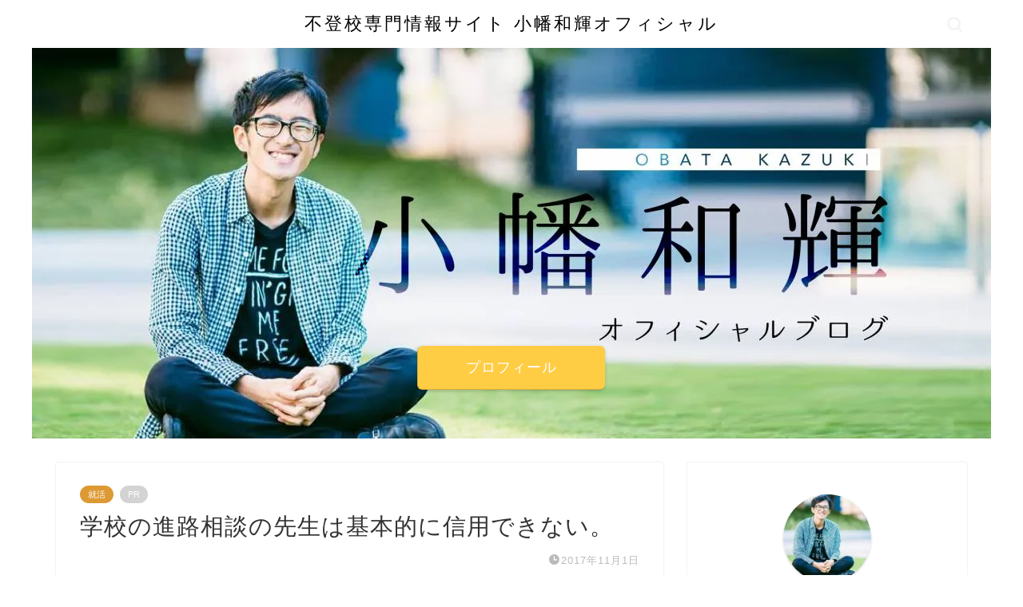

--- FILE ---
content_type: text/html; charset=UTF-8
request_url: https://www.obatakazuki.com/19792123
body_size: 16547
content:
<!DOCTYPE html><html lang="ja"><head prefix="og: http://ogp.me/ns# fb: http://ogp.me/ns/fb# article: http://ogp.me/ns/article#"><meta charset="utf-8"><meta http-equiv="X-UA-Compatible" content="IE=edge"><meta name="viewport" content="width=device-width, initial-scale=1"><meta property="og:type" content="blog"><meta property="og:title" content="学校の進路相談の先生は基本的に信用できない。｜不登校専門情報サイト 小幡和輝オフィシャル"><meta property="og:url" content="https://www.obatakazuki.com/19792123"><meta property="og:description" content="高校生からの進路相談をよく受けるんですが 基本的に学校の先生は社会のことを知らないです。 今はインターネットがあるので、"><meta property="og:image" content="https://www.obatakazuki.com/wp-content/uploads/livedoor/ef82c665-s.jpg"><meta property="og:site_name" content="不登校専門情報サイト 小幡和輝オフィシャル"><meta property="fb:admins" content="100003519973191"><meta name="twitter:card" content="summary"><meta name="twitter:site" content="nagomiobata"><meta name="description" itemprop="description" content="高校生からの進路相談をよく受けるんですが 基本的に学校の先生は社会のことを知らないです。 今はインターネットがあるので、" ><link rel="canonical" href="https://www.obatakazuki.com/19792123"><link media="all" href="https://www.obatakazuki.com/wp-content/cache/autoptimize/css/autoptimize_da5951e3c45bb45b2e793d2e8546887e.css" rel="stylesheet"><title>学校の進路相談の先生は基本的に信用できない。｜不登校専門情報サイト 小幡和輝オフィシャル</title><meta name='robots' content='max-image-preview:large' />  <script data-cfasync="false" data-pagespeed-no-defer>var gtm4wp_datalayer_name = "dataLayer";
	var dataLayer = dataLayer || [];</script> <link rel='dns-prefetch' href='//ajax.googleapis.com' /><link rel='dns-prefetch' href='//cdnjs.cloudflare.com' /><link rel='dns-prefetch' href='//use.fontawesome.com' /><link rel='dns-prefetch' href='//fonts.googleapis.com' /><link rel='dns-prefetch' href='//www.googletagmanager.com' /><link rel="alternate" type="application/rss+xml" title="不登校専門情報サイト 小幡和輝オフィシャル &raquo; フィード" href="https://www.obatakazuki.com/feed" /><link rel="alternate" type="application/rss+xml" title="不登校専門情報サイト 小幡和輝オフィシャル &raquo; コメントフィード" href="https://www.obatakazuki.com/comments/feed" /> <script type="text/javascript">window._wpemojiSettings = {"baseUrl":"https:\/\/s.w.org\/images\/core\/emoji\/15.0.3\/72x72\/","ext":".png","svgUrl":"https:\/\/s.w.org\/images\/core\/emoji\/15.0.3\/svg\/","svgExt":".svg","source":{"concatemoji":"https:\/\/www.obatakazuki.com\/wp-includes\/js\/wp-emoji-release.min.js?ver=6.5.7"}};
/*! This file is auto-generated */
!function(i,n){var o,s,e;function c(e){try{var t={supportTests:e,timestamp:(new Date).valueOf()};sessionStorage.setItem(o,JSON.stringify(t))}catch(e){}}function p(e,t,n){e.clearRect(0,0,e.canvas.width,e.canvas.height),e.fillText(t,0,0);var t=new Uint32Array(e.getImageData(0,0,e.canvas.width,e.canvas.height).data),r=(e.clearRect(0,0,e.canvas.width,e.canvas.height),e.fillText(n,0,0),new Uint32Array(e.getImageData(0,0,e.canvas.width,e.canvas.height).data));return t.every(function(e,t){return e===r[t]})}function u(e,t,n){switch(t){case"flag":return n(e,"\ud83c\udff3\ufe0f\u200d\u26a7\ufe0f","\ud83c\udff3\ufe0f\u200b\u26a7\ufe0f")?!1:!n(e,"\ud83c\uddfa\ud83c\uddf3","\ud83c\uddfa\u200b\ud83c\uddf3")&&!n(e,"\ud83c\udff4\udb40\udc67\udb40\udc62\udb40\udc65\udb40\udc6e\udb40\udc67\udb40\udc7f","\ud83c\udff4\u200b\udb40\udc67\u200b\udb40\udc62\u200b\udb40\udc65\u200b\udb40\udc6e\u200b\udb40\udc67\u200b\udb40\udc7f");case"emoji":return!n(e,"\ud83d\udc26\u200d\u2b1b","\ud83d\udc26\u200b\u2b1b")}return!1}function f(e,t,n){var r="undefined"!=typeof WorkerGlobalScope&&self instanceof WorkerGlobalScope?new OffscreenCanvas(300,150):i.createElement("canvas"),a=r.getContext("2d",{willReadFrequently:!0}),o=(a.textBaseline="top",a.font="600 32px Arial",{});return e.forEach(function(e){o[e]=t(a,e,n)}),o}function t(e){var t=i.createElement("script");t.src=e,t.defer=!0,i.head.appendChild(t)}"undefined"!=typeof Promise&&(o="wpEmojiSettingsSupports",s=["flag","emoji"],n.supports={everything:!0,everythingExceptFlag:!0},e=new Promise(function(e){i.addEventListener("DOMContentLoaded",e,{once:!0})}),new Promise(function(t){var n=function(){try{var e=JSON.parse(sessionStorage.getItem(o));if("object"==typeof e&&"number"==typeof e.timestamp&&(new Date).valueOf()<e.timestamp+604800&&"object"==typeof e.supportTests)return e.supportTests}catch(e){}return null}();if(!n){if("undefined"!=typeof Worker&&"undefined"!=typeof OffscreenCanvas&&"undefined"!=typeof URL&&URL.createObjectURL&&"undefined"!=typeof Blob)try{var e="postMessage("+f.toString()+"("+[JSON.stringify(s),u.toString(),p.toString()].join(",")+"));",r=new Blob([e],{type:"text/javascript"}),a=new Worker(URL.createObjectURL(r),{name:"wpTestEmojiSupports"});return void(a.onmessage=function(e){c(n=e.data),a.terminate(),t(n)})}catch(e){}c(n=f(s,u,p))}t(n)}).then(function(e){for(var t in e)n.supports[t]=e[t],n.supports.everything=n.supports.everything&&n.supports[t],"flag"!==t&&(n.supports.everythingExceptFlag=n.supports.everythingExceptFlag&&n.supports[t]);n.supports.everythingExceptFlag=n.supports.everythingExceptFlag&&!n.supports.flag,n.DOMReady=!1,n.readyCallback=function(){n.DOMReady=!0}}).then(function(){return e}).then(function(){var e;n.supports.everything||(n.readyCallback(),(e=n.source||{}).concatemoji?t(e.concatemoji):e.wpemoji&&e.twemoji&&(t(e.twemoji),t(e.wpemoji)))}))}((window,document),window._wpemojiSettings);</script> <link rel='stylesheet' id='bfb_fontawesome_stylesheet-css' href='https://use.fontawesome.com/releases/v5.12.1/css/all.css?ver=6.5.7' type='text/css' media='all' /><link rel='stylesheet' id='bfb_font_Montserrat-css' href='https://fonts.googleapis.com/css?family=Montserrat&#038;display=swap&#038;ver=6.5.7' type='text/css' media='all' /><link rel='stylesheet' id='swiper-style-css' href='https://cdnjs.cloudflare.com/ajax/libs/Swiper/4.0.7/css/swiper.min.css?ver=6.5.7' type='text/css' media='all' /> <script type="text/javascript" src="https://ajax.googleapis.com/ajax/libs/jquery/1.12.4/jquery.min.js?ver=6.5.7" id="jquery-js"></script> <link rel="https://api.w.org/" href="https://www.obatakazuki.com/wp-json/" /><link rel="alternate" type="application/json" href="https://www.obatakazuki.com/wp-json/wp/v2/posts/1299" /><link rel='shortlink' href='https://www.obatakazuki.com/?p=1299' /><link rel="alternate" type="application/json+oembed" href="https://www.obatakazuki.com/wp-json/oembed/1.0/embed?url=https%3A%2F%2Fwww.obatakazuki.com%2F19792123" /><link rel="alternate" type="text/xml+oembed" href="https://www.obatakazuki.com/wp-json/oembed/1.0/embed?url=https%3A%2F%2Fwww.obatakazuki.com%2F19792123&#038;format=xml" /><meta name="generator" content="Site Kit by Google 1.170.0" />  <script data-cfasync="false" data-pagespeed-no-defer type="text/javascript"></script>    <script type='text/javascript'>!function(f,b,e,v,n,t,s){if(f.fbq)return;n=f.fbq=function(){n.callMethod?
n.callMethod.apply(n,arguments):n.queue.push(arguments)};if(!f._fbq)f._fbq=n;
n.push=n;n.loaded=!0;n.version='2.0';n.queue=[];t=b.createElement(e);t.async=!0;
t.src=v;s=b.getElementsByTagName(e)[0];s.parentNode.insertBefore(t,s)}(window,
document,'script','https://connect.facebook.net/en_US/fbevents.js?v=next');</script>  <script type='text/javascript'>var url = window.location.origin + '?ob=open-bridge';
        fbq('set', 'openbridge', '2203981616478952', url);</script> <script type='text/javascript'>fbq('init', '2203981616478952', {}, {
    "agent": "wordpress-6.5.7-3.0.16"
})</script><script type='text/javascript'>fbq('track', 'PageView', []);</script>  <noscript> <img height="1" width="1" style="display:none" alt="fbpx"
src="https://www.facebook.com/tr?id=2203981616478952&ev=PageView&noscript=1" /> </noscript>  <script type="text/javascript">( function( w, d, s, l, i ) {
				w[l] = w[l] || [];
				w[l].push( {'gtm.start': new Date().getTime(), event: 'gtm.js'} );
				var f = d.getElementsByTagName( s )[0],
					j = d.createElement( s ), dl = l != 'dataLayer' ? '&l=' + l : '';
				j.async = true;
				j.src = 'https://www.googletagmanager.com/gtm.js?id=' + i + dl;
				f.parentNode.insertBefore( j, f );
			} )( window, document, 'script', 'dataLayer', 'GTM-MPVFGBM' );</script> <link rel="icon" href="https://www.obatakazuki.com/wp-content/uploads/livedoor/cropped-80acd497-32x32.jpg" sizes="32x32" /><link rel="icon" href="https://www.obatakazuki.com/wp-content/uploads/livedoor/cropped-80acd497-192x192.jpg" sizes="192x192" /><link rel="apple-touch-icon" href="https://www.obatakazuki.com/wp-content/uploads/livedoor/cropped-80acd497-180x180.jpg" /><meta name="msapplication-TileImage" content="https://www.obatakazuki.com/wp-content/uploads/livedoor/cropped-80acd497-270x270.jpg" /></head><body class="post-template-default single single-post postid-1299 single-format-standard" id="nofont-style"><div id="wrapper"><div id="scroll-content" class="animate-off"><div id="header-box" class="tn_on header-box animate-off"><div id="header" class="header-type2 header animate-off"><div id="site-info" class="ef"> <span class="tn-logo-size"><a href='https://www.obatakazuki.com/' title='不登校専門情報サイト 小幡和輝オフィシャル' rel='home'> 不登校専門情報サイト 小幡和輝オフィシャル</a></span></div><div id="headmenu"> <span class="headsns tn_sns_on"> </span> <span class="headsearch tn_search_on"><form class="search-box" role="search" method="get" id="searchform" action="https://www.obatakazuki.com/"> <input type="search" placeholder="" class="text search-text" value="" name="s" id="s"> <input type="submit" id="searchsubmit" value="&#xe931;"></form> </span></div></div></div><div id="main-image" class="main-image animate-off"> <a href="https://www.obatakazuki.com/4800060"><img src="https://www.obatakazuki.com/wp-content/uploads/2019/02/840b0fba.jpg" /></a><div class="top-image-meta"><div class="top-image-btn-color animate-off"><a href="https://www.obatakazuki.com/4800060">プロフィール</a></div></div></div><div class="clearfix"></div><div id="contents"><main id="main-contents" class="main-contents article_style1 animate-off" itemprop="mainContentOfPage"><section class="cps-post-box hentry"><article class="cps-post"><header class="cps-post-header"> <span class="cps-post-cat category-%e5%b0%b1%e6%b4%bb" itemprop="keywords"><a href="https://www.obatakazuki.com/category/%e5%b0%b1%e6%b4%bb" style="background-color:!important;">就活</a></span> <span class="cps-post-cat a--labeling-small-act d--labeling-act-solid"><span>PR</span></span><h1 class="cps-post-title entry-title" itemprop="headline">学校の進路相談の先生は基本的に信用できない。</h1><div class="cps-post-meta vcard"> <span class="writer fn" itemprop="author" itemscope itemtype="https://schema.org/Person"><span itemprop="name">小幡和輝</span></span> <span class="cps-post-date-box"> <span class="cps-post-date"><i class="jic jin-ifont-watch" aria-hidden="true"></i>&nbsp;<time class="entry-date date published updated" datetime="2017-11-01T17:01:54+09:00">2017年11月1日</time></span> </span></div></header><div class="cps-post-thumb jin-thumb-original" itemscope itemtype="https://schema.org/ImageObject"> <img src="https://www.obatakazuki.com/wp-content/uploads/livedoor/ef82c665-s.jpg" class="attachment-large_size size-large_size wp-post-image" alt="" width ="480" height ="360" decoding="async" fetchpriority="high" /></div><div class="share-top sns-design-type01"><div class="sns-top"><ol><li class="twitter"><a href="https://twitter.com/share?url=https%3A%2F%2Fwww.obatakazuki.com%2F19792123&text=%E5%AD%A6%E6%A0%A1%E3%81%AE%E9%80%B2%E8%B7%AF%E7%9B%B8%E8%AB%87%E3%81%AE%E5%85%88%E7%94%9F%E3%81%AF%E5%9F%BA%E6%9C%AC%E7%9A%84%E3%81%AB%E4%BF%A1%E7%94%A8%E3%81%A7%E3%81%8D%E3%81%AA%E3%81%84%E3%80%82 - 不登校専門情報サイト 小幡和輝オフィシャル&via=nagomiobata&related=nagomiobata"><i class="jic jin-ifont-twitter"></i></a></li><li class="facebook"> <a href="https://www.facebook.com/sharer.php?src=bm&u=https%3A%2F%2Fwww.obatakazuki.com%2F19792123&t=%E5%AD%A6%E6%A0%A1%E3%81%AE%E9%80%B2%E8%B7%AF%E7%9B%B8%E8%AB%87%E3%81%AE%E5%85%88%E7%94%9F%E3%81%AF%E5%9F%BA%E6%9C%AC%E7%9A%84%E3%81%AB%E4%BF%A1%E7%94%A8%E3%81%A7%E3%81%8D%E3%81%AA%E3%81%84%E3%80%82 - 不登校専門情報サイト 小幡和輝オフィシャル" onclick="javascript:window.open(this.href, '', 'menubar=no,toolbar=no,resizable=yes,scrollbars=yes,height=300,width=600');return false;"><i class="jic jin-ifont-facebook-t" aria-hidden="true"></i></a></li><li class="hatebu"> <a href="https://b.hatena.ne.jp/add?mode=confirm&url=https%3A%2F%2Fwww.obatakazuki.com%2F19792123" onclick="javascript:window.open(this.href, '', 'menubar=no,toolbar=no,resizable=yes,scrollbars=yes,height=400,width=510');return false;" ><i class="font-hatena"></i></a></li><li class="pocket"> <a href="https://getpocket.com/edit?url=https%3A%2F%2Fwww.obatakazuki.com%2F19792123&title=%E5%AD%A6%E6%A0%A1%E3%81%AE%E9%80%B2%E8%B7%AF%E7%9B%B8%E8%AB%87%E3%81%AE%E5%85%88%E7%94%9F%E3%81%AF%E5%9F%BA%E6%9C%AC%E7%9A%84%E3%81%AB%E4%BF%A1%E7%94%A8%E3%81%A7%E3%81%8D%E3%81%AA%E3%81%84%E3%80%82 - 不登校専門情報サイト 小幡和輝オフィシャル"><i class="jic jin-ifont-pocket" aria-hidden="true"></i></a></li><li class="line"> <a href="https://line.me/R/msg/text/?https%3A%2F%2Fwww.obatakazuki.com%2F19792123"><i class="jic jin-ifont-line" aria-hidden="true"></i></a></li></ol></div></div><div class="clearfix"></div><div class="widget_text widget pc_top_sns_bottom"><div class="textwidget custom-html-widget"></div></div><div class="cps-post-main-box"><div class="cps-post-main    h2-style01 h3-style01 h4-style01 entry-content l-size m-size-sp" itemprop="articleBody"><div class="clearfix"></div><div id="pryc-wp-acctp-original-content"><p>高校生からの進路相談をよく受けるんですが<br /> 基本的に学校の先生は社会のことを知らないです。</p><p>今はインターネットがあるので、気になる職業について調べたり<br /> SNSでコミュニティを見つけたり、会いに行くことさえできる時代です。</p><p>一瞬で世界中の情報にアクセスできるのが現代。<br /> 情報を得る手段が自分の経験や本などしかなかった時代とは状況が違います。</p><p>一方で先生はというと、センター試験を受けて大学の教育学部に行って教員免許を取って先生になっています。<br /> →この時点でセンター試験を受けるくらい勉強をしており、大学では教育学部<br /> つまり教育に関心がある人との交友関係が多い。ということが想定されます。</p><p>若い先生であれば、教育関係の交流が少なく視野が狭い。<br /> ベテランの先生では交友関係は広いかもしれないが、そもそもインターネット世代でもないので価値観、常識にギャップがある。</p><p>まずこれが前提。</p><p>その上で、生徒がどの学校に進学したかというのは、学校としての評価に関わる問題なので、<br /> 学校しては当然いい大学に行ってもらいたいわけです。（学校の運営に関わるので特に私立学校であれば、その傾向は強いです。）</p><p>そしてそれは先生の学校内での評価に関わる問題なので、先生もそういった指導をするでしょう。<br /> 具体的な学校名は控えますが、生徒の想いよりも学校の評価を優先するための指導をしている学校は存在します。</p><p>すべての先生がそうとは思いませんが、先生にはこんな背景、立場があるという前提のもとで考えると、先生の意見はあくまで参考にする程度がいいと思います。</p><p>これ本当に問題だと思っていて<br /> 高校生にとって学校の先生の意見ってかなり重要じゃないですか。</p><p>その先生がこんな状態って大丈夫かよと。</p><p>もっと深刻なのは中学生。</p><p>テストの点がこれくらいだからこの高校に。というようにテンプレート化されてしまっています。<br /> 音楽が大好きで、プロを目指している子からすれば、<br /> 例えば高校に行かずに、音楽の道で生きて行くという選択が正しいかもしれないわけです。</p><p>そもそも近くにこだわらず都道府県外の学校とか。N高校のような通信制もありかもしれません。</p><p>さまざまな選択肢を提示した上で、その生徒にとって最適になりそうな進路を助言することが先生の役割ではないでしょうか。</p><p>そして、そのためにはさまざまな経験、交友関係必須です。</p><p>大学生は中高生より視野が広いからまだ深刻でもないですが、キャリアセンターの先生とか各種就活サービスの担当者とかも気をつけて。</p><p>特に就活系サービスは、学生を企業に採用させることで収益を得るビジネスなので、クライアントの企業に学生を入れることが仕事です。</p><p>相手がどういう立場で、どういった発言をしているのかというのを裏読みしないとダメですよ。自分の人生なので。</p><p>学校の先生は奈良一条高校の藤原校長の著書等を読んでください。<br /> 学生へ。藤原さんのことを知らない先生の発言は無視で大丈夫です。時代の流れを知らなすぎる。</p><p>小学校までは詰め込み教育でOK、でも高校生からは…？　“正解がない社会”を生き抜くための教育論<br /> http://logmi.jp/243272</p><div class="amazon Default"><div class="pictBox" align="left"><a href="https://www.amazon.co.jp/10%E5%B9%B4%E5%BE%8C%E3%80%81%E5%90%9B%E3%81%AB%E4%BB%95%E4%BA%8B%E3%81%AF%E3%81%82%E3%82%8B%E3%81%AE%E3%81%8B-%E2%80%95%E2%80%95%E2%80%95%E6%9C%AA%E6%9D%A5%E3%82%92%E7%94%9F%E3%81%8D%E3%82%8B%E3%81%9F%E3%82%81%E3%81%AE%E3%80%8C%E9%9B%87%E3%82%8F%E3%82%8C%E3%82%8B%E5%8A%9B%E3%80%8D-%E8%97%A4%E5%8E%9F-%E5%92%8C%E5%8D%9A/dp/4478101884?SubscriptionId=AKIAIM37F4M6SCT5W23Q&amp;tag=obatakazuki-22&amp;linkCode=xm2&amp;camp=2025&amp;creative=165953&amp;creativeASIN=4478101884" target="_blank" rel="noopener"><img decoding="async" class="pict" style="margin-right: 10px;" src="https://images-fe.ssl-images-amazon.com/images/I/51lc3GpSo0L._SL160_.jpg" alt="10年後、君に仕事はあるのか?―――未来を生きるための「雇われる力」" align="left" border="0" hspace="5" /></a></div><div class="itemTitle"><a href="https://www.amazon.co.jp/10%E5%B9%B4%E5%BE%8C%E3%80%81%E5%90%9B%E3%81%AB%E4%BB%95%E4%BA%8B%E3%81%AF%E3%81%82%E3%82%8B%E3%81%AE%E3%81%8B-%E2%80%95%E2%80%95%E2%80%95%E6%9C%AA%E6%9D%A5%E3%82%92%E7%94%9F%E3%81%8D%E3%82%8B%E3%81%9F%E3%82%81%E3%81%AE%E3%80%8C%E9%9B%87%E3%82%8F%E3%82%8C%E3%82%8B%E5%8A%9B%E3%80%8D-%E8%97%A4%E5%8E%9F-%E5%92%8C%E5%8D%9A/dp/4478101884?SubscriptionId=AKIAIM37F4M6SCT5W23Q&amp;amp;tag=obatakazuki-22&amp;amp;linkCode=xm2&amp;amp;camp=2025&amp;amp;creative=165953&amp;amp;creativeASIN=4478101884" target="_blank" rel="noopener">10年後、君に仕事はあるのか?―――未来を生きるための「雇われる力」 [単行本（ソフトカバー）]</a></div><div class="itemSubTxt">藤原 和博</div><div class="itemSubTxt">ダイヤモンド社</div><div class="itemSubTxt">2017-02-10</div></div><p>&nbsp;</p><p>あと、こちらの記事もぜひ。</p><p>学校の先生はクラウドファンディングを知っておくべき。</p> <a href="https://www.obatakazuki.com/10833544" class="blog-card"><div class="blog-card-hl-box"><i class="jic jin-ifont-post"></i><span class="blog-card-hl"></span></div><div class="blog-card-box"><div class="blog-card-thumbnail"><img decoding="async" src="https://www.obatakazuki.com/wp-content/uploads/livedoor/3e658142-s.jpg" class="blog-card-thumb-image wp-post-image" alt="" width ="162" height ="91" /></div><div class="blog-card-content"><span class="blog-card-title">学校の先生はクラウドファンディングを知っておくべき。</span><span class="blog-card-excerpt">最近ようやく「クラウドファンディング」という言葉が広がってきたように感じます。
しかし、まだまだネットリテラシーの高い層止まりで、一般...</span></div></div></a><p>こちらも一緒にどうぞ。<br /> <a title="" href="https://www.obatakazuki.com/19809281" target="_blank" rel="noopener">自己分析よりこれを読め。就活生に読んでほしい記事まとめ。</a></p><p>小幡和輝 プロフィール<br /> 1994年生まれ。約10年間の不登校を経験後、高校3年で起業。和歌山を拠点に、商品開発、イベントやプロモーションなどを企画。最近では47都道府県すべてから参加者を集めて、世界遺産の高野山で開催した「地方創生会議」がTwitterのトレンド1位に。和歌山市観光協会のアドバイザーも務める。<br /> 世界的な経営者団体「EO」が主催するビジネスコンテスト「GSEA」で、日本代表としてワシントンD.Cで開催された世界大会で登壇。GlobalShapers「世界経済フォーラム（ダボス会議）が認定する世界の若手リーダー」に選出。<br /> <a title="" href="http://www.nagomiobata.com/" target="_blank" rel="noopener">小幡和輝 OfficialWebsite</a></p><p><a title="" href="https://twitter.com/nagomiobata" target="_blank" rel="noopener">小幡和輝 Twitter（@nagomiobata） </a><br /> フォローぜひ。Twitterではちょっとしたコラムをつぶやいてます。<br /> ブログの感想とかTwitterでいただけると嬉しいです。</p><p><iframe style="border: none; overflow: hidden; width: 450px; height: 80px;" src="https://www.facebook.com/plugins/follow?href=https%3A%2F%2Fwww.facebook.com%2Fnagomiobata&amp;layout=standard&amp;show_faces=true&amp;colorscheme=light&amp;width=450&amp;height=80" frameborder="0" scrolling="no"></iframe></p></div><div class="widget pc_bottom_sns_top"></div><div class="profile-card"><div class="profile-title ef">ABOUT ME</div><div class="profile-flexbox"><div class="profile-thumbnail-box"><div class="profile-thumbnail"><img data-del="avatar" src='https://www.obatakazuki.com/wp-content/uploads/2019/02/3f892aac7f85b7abfc8ce26a0e93e2e8-150x150.jpg' class='avatar pp-user-avatar avatar-100 photo ' height='100' width='100'/></div></div><div class="profile-meta"><div class="profile-name">小幡和輝</div><div class="profile-desc">1994 年、和歌山県生まれ。10年の不登校を経験。不登校当時はフリースクールで学び、その後18 歳で起業。SNS を活用したマーケティングを専門とし、東京2020 オリンピック・パラリンピックでは総フォロワー1000万人以上の公式SNSアカウントを運用。  不登校への偏見を払拭し、不登校になっても取り残されない社会を目指し不登校の専門家として活動。数百回の講演活動やオンラインフリースクール『クラスジャパン小中学園』の代表として、これまでに1500人以上の不登校生徒をサポート。  テレビのコメンテーターなどメディア出演多数。著書に学校は行かなくてもいい 親子で読みたい「正しい不登校のやり方」など。ワタナベエンターテイメント文化人部門所属。</div></div></div><div class="profile-link-box"><div class="profile-link ef"><span><i class="jic jic-type jin-ifont-blogtext"></i>BLOG：</span><a href="https://www.obatakazuki.com/4800060" target="_blank">https://www.obatakazuki.com/4800060</a></div><div class="profile-follow"> <span class="twitter-sns"><a href="https://twitter.com/nagomiobata" target="_blank"><i class="jic-type jin-ifont-twitter" aria-hidden="true"></i></a></span> <span class="facebook-sns"><a href="https://www.facebook.com/obatakazuki1994/" target="_blank"><i class="jic-type jin-ifont-facebook" aria-hidden="true"></i></a></span> <span class="instagram-sns"><a href="https://www.instagram.com/nagomiobata/?hl=ja" target="_blank"><i class="jic-type jin-ifont-instagram" aria-hidden="true"></i></a></span> <span class="youtube-sns"><a href="https://www.youtube.com/channel/UC37zhKWWAJwHwyXaxnc7ZFw" target="_blank"><i class="jic-type jin-ifont-youtube" aria-hidden="true"></i></a></span> <span class="line-sns"><a href="https://line.me/R/ti/p/obatakazuki" target="_blank"><i class="jic-type jin-ifont-line" aria-hidden="true"></i></a></span></div></div></div><div class="clearfix"></div><div class="adarea-box"><section class="ad-single"><div class="center-rectangle"><div class="sponsor-center"></div> <script async src="//pagead2.googlesyndication.com/pagead/js/adsbygoogle.js"></script>  <ins class="adsbygoogle"
 style="display:block"
 data-ad-client="ca-pub-3214046486449604"
 data-ad-slot="5642209423"
 data-ad-format="auto"
 data-full-width-responsive="true"></ins> <script>(adsbygoogle = window.adsbygoogle || []).push({});</script> </div></section></div><div class="related-ad-unit-area"></div><div class="share sns-design-type01"><div class="sns"><ol><li class="twitter"><a href="https://twitter.com/share?url=https%3A%2F%2Fwww.obatakazuki.com%2F19792123&text=%E5%AD%A6%E6%A0%A1%E3%81%AE%E9%80%B2%E8%B7%AF%E7%9B%B8%E8%AB%87%E3%81%AE%E5%85%88%E7%94%9F%E3%81%AF%E5%9F%BA%E6%9C%AC%E7%9A%84%E3%81%AB%E4%BF%A1%E7%94%A8%E3%81%A7%E3%81%8D%E3%81%AA%E3%81%84%E3%80%82 - 不登校専門情報サイト 小幡和輝オフィシャル&via=nagomiobata&related=nagomiobata"><i class="jic jin-ifont-twitter"></i></a></li><li class="facebook"> <a href="https://www.facebook.com/sharer.php?src=bm&u=https%3A%2F%2Fwww.obatakazuki.com%2F19792123&t=%E5%AD%A6%E6%A0%A1%E3%81%AE%E9%80%B2%E8%B7%AF%E7%9B%B8%E8%AB%87%E3%81%AE%E5%85%88%E7%94%9F%E3%81%AF%E5%9F%BA%E6%9C%AC%E7%9A%84%E3%81%AB%E4%BF%A1%E7%94%A8%E3%81%A7%E3%81%8D%E3%81%AA%E3%81%84%E3%80%82 - 不登校専門情報サイト 小幡和輝オフィシャル" onclick="javascript:window.open(this.href, '', 'menubar=no,toolbar=no,resizable=yes,scrollbars=yes,height=300,width=600');return false;"><i class="jic jin-ifont-facebook-t" aria-hidden="true"></i></a></li><li class="hatebu"> <a href="https://b.hatena.ne.jp/add?mode=confirm&url=https%3A%2F%2Fwww.obatakazuki.com%2F19792123" onclick="javascript:window.open(this.href, '', 'menubar=no,toolbar=no,resizable=yes,scrollbars=yes,height=400,width=510');return false;" ><i class="font-hatena"></i></a></li><li class="pocket"> <a href="https://getpocket.com/edit?url=https%3A%2F%2Fwww.obatakazuki.com%2F19792123&title=%E5%AD%A6%E6%A0%A1%E3%81%AE%E9%80%B2%E8%B7%AF%E7%9B%B8%E8%AB%87%E3%81%AE%E5%85%88%E7%94%9F%E3%81%AF%E5%9F%BA%E6%9C%AC%E7%9A%84%E3%81%AB%E4%BF%A1%E7%94%A8%E3%81%A7%E3%81%8D%E3%81%AA%E3%81%84%E3%80%82 - 不登校専門情報サイト 小幡和輝オフィシャル"><i class="jic jin-ifont-pocket" aria-hidden="true"></i></a></li><li class="line"> <a href="https://line.me/R/msg/text/?https%3A%2F%2Fwww.obatakazuki.com%2F19792123"><i class="jic jin-ifont-line" aria-hidden="true"></i></a></li></ol></div></div><div class="widget_text widget pc_bottom_sns_bottom"><div class="textwidget custom-html-widget"><script async src="https://pagead2.googlesyndication.com/pagead/js/adsbygoogle.js"></script> <ins class="adsbygoogle"
 style="display:block"
 data-ad-format="autorelaxed"
 data-ad-client="ca-pub-3214046486449604"
 data-ad-slot="6861867184"></ins> <script>(adsbygoogle = window.adsbygoogle || []).push({});</script></div></div></div></div></article></section><div id="prev-next" class="clearfix"> <a class="prev" href="https://www.obatakazuki.com/19769797" title="MAKERS UNIVERSITY（メーカーズユニバーシティ）の集大成。"><div class="metabox"> <img src="https://www.obatakazuki.com/wp-content/uploads/livedoor/31dd6d52-s.jpg" class="attachment-cps_thumbnails size-cps_thumbnails wp-post-image" alt="" width ="151" height ="85" decoding="async" loading="lazy" /><p>MAKERS UNIVERSITY（メーカーズユニバーシティ）の集大成。</p></div> </a> <a class="next" href="https://www.obatakazuki.com/19792509" title="【地方銀行消滅！？】いよいよ銀行がやばい。就活生は銀行に行く理由をマジで考えよう。"><div class="metabox"><p>【地方銀行消滅！？】いよいよ銀行がやばい。就活生は銀行に行く理由をマジで...</p> <img src="https://www.obatakazuki.com/wp-content/uploads/livedoor/b400cbde-s.jpg" class="attachment-cps_thumbnails size-cps_thumbnails wp-post-image" alt="" width ="151" height ="85" decoding="async" loading="lazy" /></div> </a></div><div class="clearfix"></div><div class="related-ad-unit-area"></div></main><div id="sidebar" class="sideber sidebar_style1 animate-off" role="complementary" itemscope itemtype="https://schema.org/WPSideBar"><div id="widget-profile-2" class="widget widget-profile"><div class="my-profile"><div class="myjob">不登校の専門家</div><div class="myname">小幡和輝</div><div class="my-profile-thumb"> <a href="https://www.obatakazuki.com/19792123"><img src="https://www.obatakazuki.com/wp-content/uploads/2019/04/3f892aac7f85b7abfc8ce26a0e93e2e8-150x150.jpg" alt="" width="110" height="110" /></a></div><div class="myintro">1994 年、和歌山県生まれ。10年の不登校を経験。不登校当時はフリースクールで学び、その後18 歳で起業。SNS を活用したマーケティングを専門とし、東京2020 オリンピック・パラリンピックでは総フォロワー1000万人以上の公式SNSアカウントを運用。<p></p>不登校への偏見を払拭し、不登校になっても取り残されない社会を目指し不登校の専門家として活動。数百回の講演活動やオンラインフリースクール『クラスジャパン小中学園』の代表として、これまでに1500人以上の不登校生徒をサポート。<p></p>テレビのコメンテーターなどメディア出演多数。著書に学校は行かなくてもいい 親子で読みたい「正しい不登校のやり方」など。ワタナベエンターテイメント文化人部門所属。<p></p> 親御さんにまず見てほしいマンガ動画↓<p></p>子どもが不登校になる原因と対策。あなたは間違った対応をしていませんか？<p></p> <iframe width="315" height="315" src="https://www.youtube.com/embed/bEm0Vv9kjqk" frameborder="0" allow="accelerometer; autoplay; clipboard-write; encrypted-media; gyroscope; picture-in-picture" allowfullscreen></iframe><figure class="wp-block-image size-full"><a href="https://liff.line.me/1655688420-X4vPY30O/landing?follow=%40obatakazuki&lp=mDVm6g&liff_id=1655688420-X4vPY30O"><img src="https://www.obatakazuki.com/wp-content/uploads/2022/03/271810484_1778124729049599_89010408818656581_n-1.jpeg" alt="" class="wp-image-8098"/></a></figure></div></div></div><div id="widget-popular-2" class="widget widget-popular"><div class="widgettitle ef">人気記事</div><div id="new-entry-box"><ul><li class="new-entry-item popular-item"> <a href="https://www.obatakazuki.com/hutoukou-koukousei" rel="bookmark"><div class="new-entry" itemprop="image" itemscope itemtype="https://schema.org/ImageObject"><figure class="eyecatch"> <img src="https://www.obatakazuki.com/wp-content/uploads/2019/02/276e231e8e59919e233c0f7b5cc663d6-320x180.png" class="attachment-cps_thumbnails size-cps_thumbnails wp-post-image" alt="" width ="96" height ="54" decoding="async" loading="lazy" /><meta itemprop="url" content="https://www.obatakazuki.com/wp-content/uploads/2019/02/276e231e8e59919e233c0f7b5cc663d6-640x360.png"><meta itemprop="width" content="640"><meta itemprop="height" content="360"></figure> <span class="pop-num ef">1</span></div><div class="new-entry-item-meta"><h3 class="new-entry-item-title" itemprop="headline">【2026年最新】高校生が不登校になる原因と親がとるべき対策【元不登校生の助言】</h3></div><div class="popular-meta"><div class="popular-count ef"><div><span>250271</span> view</div></div><div class="clearfix"></div></div> </a></li><li class="new-entry-item popular-item"> <a href="https://www.obatakazuki.com/shougakusei-hutoukou" rel="bookmark"><div class="new-entry" itemprop="image" itemscope itemtype="https://schema.org/ImageObject"><figure class="eyecatch"> <img src="https://www.obatakazuki.com/wp-content/uploads/2019/02/ff09a9ad4664d53dbd19e31a3765ce6c-e1768895839284-320x180.png" class="attachment-cps_thumbnails size-cps_thumbnails wp-post-image" alt="" width ="96" height ="54" decoding="async" loading="lazy" /><meta itemprop="url" content="https://www.obatakazuki.com/wp-content/uploads/2019/02/ff09a9ad4664d53dbd19e31a3765ce6c-e1768895839284-640x360.png"><meta itemprop="width" content="640"><meta itemprop="height" content="360"></figure> <span class="pop-num ef">2</span></div><div class="new-entry-item-meta"><h3 class="new-entry-item-title" itemprop="headline">【2026年最新】小学生の不登校の原因と対策7選。不登校は決して悪いことではない。</h3></div><div class="popular-meta"><div class="popular-count ef"><div><span>186617</span> view</div></div><div class="clearfix"></div></div> </a></li><li class="new-entry-item popular-item"> <a href="https://www.obatakazuki.com/4800060" rel="bookmark"><div class="new-entry" itemprop="image" itemscope itemtype="https://schema.org/ImageObject"><figure class="eyecatch"> <img src="https://www.obatakazuki.com/wp-content/uploads/livedoor/80acd497.jpg" class="attachment-cps_thumbnails size-cps_thumbnails wp-post-image" alt="" width ="96" height ="54" decoding="async" loading="lazy" /><meta itemprop="url" content="https://www.obatakazuki.com/wp-content/uploads/livedoor/80acd497.jpg"><meta itemprop="width" content="560"><meta itemprop="height" content="360"></figure> <span class="pop-num ef">3</span></div><div class="new-entry-item-meta"><h3 class="new-entry-item-title" itemprop="headline">小幡和輝ってどんな人？（実績やプロフィールなど）</h3></div><div class="popular-meta"><div class="popular-count ef"><div><span>146297</span> view</div></div><div class="clearfix"></div></div> </a></li><li class="new-entry-item popular-item"> <a href="https://www.obatakazuki.com/game-kasegu" rel="bookmark"><div class="new-entry" itemprop="image" itemscope itemtype="https://schema.org/ImageObject"><figure class="eyecatch"> <img src="https://www.obatakazuki.com/wp-content/uploads/2019/10/b01562eb79db2f1103149955a882db80_s-320x180.jpg" class="attachment-cps_thumbnails size-cps_thumbnails wp-post-image" alt="" width ="96" height ="54" decoding="async" loading="lazy" /><meta itemprop="url" content="https://www.obatakazuki.com/wp-content/uploads/2019/10/b01562eb79db2f1103149955a882db80_s-640x360.jpg"><meta itemprop="width" content="640"><meta itemprop="height" content="360"></figure> <span class="pop-num ef">4</span></div><div class="new-entry-item-meta"><h3 class="new-entry-item-title" itemprop="headline">【朗報】ゲームで稼ぐ方法7選を徹底解説【月収100万も夢じゃない】</h3></div><div class="popular-meta"><div class="popular-count ef"><div><span>126075</span> view</div></div><div class="clearfix"></div></div> </a></li><li class="new-entry-item popular-item"> <a href="https://www.obatakazuki.com/hutoukou-chuugakusei" rel="bookmark"><div class="new-entry" itemprop="image" itemscope itemtype="https://schema.org/ImageObject"><figure class="eyecatch"> <img src="https://www.obatakazuki.com/wp-content/uploads/2019/02/74a8e8a28e832b4fc5c60d0d65f0a9eb-320x180.png" class="attachment-cps_thumbnails size-cps_thumbnails wp-post-image" alt="" width ="96" height ="54" decoding="async" loading="lazy" /><meta itemprop="url" content="https://www.obatakazuki.com/wp-content/uploads/2019/02/74a8e8a28e832b4fc5c60d0d65f0a9eb-640x360.png"><meta itemprop="width" content="640"><meta itemprop="height" content="360"></figure> <span class="pop-num ef">5</span></div><div class="new-entry-item-meta"><h3 class="new-entry-item-title" itemprop="headline">【2026年最新】中学生の不登校の原因と対策！解決に向けて親が取るべき対応とは</h3></div><div class="popular-meta"><div class="popular-count ef"><div><span>84547</span> view</div></div><div class="clearfix"></div></div> </a></li><li class="new-entry-item popular-item"> <a href="https://www.obatakazuki.com/classjapan" rel="bookmark"><div class="new-entry" itemprop="image" itemscope itemtype="https://schema.org/ImageObject"><figure class="eyecatch"> <img src="https://www.obatakazuki.com/wp-content/uploads/2019/10/6bddb27734be90fdef8318fd5581f94a-320x180.png" class="attachment-cps_thumbnails size-cps_thumbnails wp-post-image" alt="" width ="96" height ="54" decoding="async" loading="lazy" /><meta itemprop="url" content="https://www.obatakazuki.com/wp-content/uploads/2019/10/6bddb27734be90fdef8318fd5581f94a-640x360.png"><meta itemprop="width" content="640"><meta itemprop="height" content="360"></figure> <span class="pop-num ef">6</span></div><div class="new-entry-item-meta"><h3 class="new-entry-item-title" itemprop="headline">「クラスジャパン小中学園」は不登校でも出席扱いになる！詳しい特徴や評判も紹介</h3></div><div class="popular-meta"><div class="popular-count ef"><div><span>40147</span> view</div></div><div class="clearfix"></div></div> </a></li><li class="new-entry-item popular-item"> <a href="https://www.obatakazuki.com/esportsschool" rel="bookmark"><div class="new-entry" itemprop="image" itemscope itemtype="https://schema.org/ImageObject"><figure class="eyecatch"> <img src="https://www.obatakazuki.com/wp-content/uploads/2019/10/e017c74236dfbe43317ffe2818d419bf-320x180.png" class="attachment-cps_thumbnails size-cps_thumbnails wp-post-image" alt="" width ="96" height ="54" decoding="async" loading="lazy" /><meta itemprop="url" content="https://www.obatakazuki.com/wp-content/uploads/2019/10/e017c74236dfbe43317ffe2818d419bf-640x360.png"><meta itemprop="width" content="640"><meta itemprop="height" content="360"></figure> <span class="pop-num ef">7</span></div><div class="new-entry-item-meta"><h3 class="new-entry-item-title" itemprop="headline">【eスポーツスクール紹介】ゲームで教育を！子どもがeスポーツを習うならゲムトレ</h3></div><div class="popular-meta"><div class="popular-count ef"><div><span>11523</span> view</div></div><div class="clearfix"></div></div> </a></li><li class="new-entry-item popular-item"> <a href="https://www.obatakazuki.com/24310245" rel="bookmark"><div class="new-entry" itemprop="image" itemscope itemtype="https://schema.org/ImageObject"><figure class="eyecatch"> <img src="https://www.obatakazuki.com/wp-content/uploads/livedoor/4fec2067-s.jpg" class="attachment-cps_thumbnails size-cps_thumbnails wp-post-image" alt="" width ="96" height ="54" decoding="async" loading="lazy" /><meta itemprop="url" content="https://www.obatakazuki.com/wp-content/uploads/livedoor/4fec2067-s.jpg"><meta itemprop="width" content="640"><meta itemprop="height" content="336"></figure> <span class="pop-num ef">8</span></div><div class="new-entry-item-meta"><h3 class="new-entry-item-title" itemprop="headline">学校に行きたくない不登校の子どもと親御さんに読んでほしいおすすめ記事まとめ。</h3></div><div class="popular-meta"><div class="popular-count ef"><div><span>50248</span> view</div></div><div class="clearfix"></div></div> </a></li><li class="new-entry-item popular-item"> <a href="https://www.obatakazuki.com/lp2" rel="bookmark"><div class="new-entry" itemprop="image" itemscope itemtype="https://schema.org/ImageObject"><figure class="eyecatch"> <img src="https://www.obatakazuki.com/wp-content/uploads/2019/02/840b0fba.jpg" width="96" height="54" alt="no image" /></figure> <span class="pop-num ef">9</span></div><div class="new-entry-item-meta"><h3 class="new-entry-item-title" itemprop="headline">【特典あり】不登校の子と親御さんのためのLINEメルマガ【フリースクールの情報や無料相談も】</h3></div><div class="popular-meta"><div class="popular-count ef"><div><span>325555</span> view</div></div><div class="clearfix"></div></div> </a></li><li class="new-entry-item popular-item"> <a href="https://www.obatakazuki.com/lp1" rel="bookmark"><div class="new-entry" itemprop="image" itemscope itemtype="https://schema.org/ImageObject"><figure class="eyecatch"> <img src="https://www.obatakazuki.com/wp-content/uploads/2019/02/840b0fba.jpg" width="96" height="54" alt="no image" /></figure> <span class="pop-num ef">10</span></div><div class="new-entry-item-meta"><h3 class="new-entry-item-title" itemprop="headline">【特典あり】不登校の子と親御さんのためのLINEメルマガ【学校は行かなくてもいい】</h3></div><div class="popular-meta"><div class="popular-count ef"><div><span>224394</span> view</div></div><div class="clearfix"></div></div> </a></li><li class="new-entry-item popular-item"> <a href="https://www.obatakazuki.com/gakkou-ikitakunai" rel="bookmark"><div class="new-entry" itemprop="image" itemscope itemtype="https://schema.org/ImageObject"><figure class="eyecatch"> <img src="https://www.obatakazuki.com/wp-content/uploads/2019/10/7f465b2ea2bff59ebc36721fe3a0d98a_s-320x180.jpg" class="attachment-cps_thumbnails size-cps_thumbnails wp-post-image" alt="" width ="96" height ="54" decoding="async" loading="lazy" /><meta itemprop="url" content="https://www.obatakazuki.com/wp-content/uploads/2019/10/7f465b2ea2bff59ebc36721fe3a0d98a_s-640x360.jpg"><meta itemprop="width" content="640"><meta itemprop="height" content="360"></figure> <span class="pop-num ef">11</span></div><div class="new-entry-item-meta"><h3 class="new-entry-item-title" itemprop="headline">「学校に行きたくない」がOKな5つの理由を元不登校が徹底解説</h3></div><div class="popular-meta"><div class="popular-count ef"><div><span>159311</span> view</div></div><div class="clearfix"></div></div> </a></li><li class="new-entry-item popular-item"> <a href="https://www.obatakazuki.com/hikikomori-shigoto" rel="bookmark"><div class="new-entry" itemprop="image" itemscope itemtype="https://schema.org/ImageObject"><figure class="eyecatch"> <img src="https://www.obatakazuki.com/wp-content/uploads/2019/03/a0e99328f39f0197890d16c031242d7e-320x180.png" class="attachment-cps_thumbnails size-cps_thumbnails wp-post-image" alt="" width ="96" height ="54" decoding="async" loading="lazy" /><meta itemprop="url" content="https://www.obatakazuki.com/wp-content/uploads/2019/03/a0e99328f39f0197890d16c031242d7e-640x360.png"><meta itemprop="width" content="640"><meta itemprop="height" content="360"></figure> <span class="pop-num ef">12</span></div><div class="new-entry-item-meta"><h3 class="new-entry-item-title" itemprop="headline">引きこもりの人におすすめの仕事10選【仕事選びのポイントと不安解消法まで】</h3></div><div class="popular-meta"><div class="popular-count ef"><div><span>113000</span> view</div></div><div class="clearfix"></div></div> </a></li><li class="new-entry-item popular-item"> <a href="https://www.obatakazuki.com/atama-osoi" rel="bookmark"><div class="new-entry" itemprop="image" itemscope itemtype="https://schema.org/ImageObject"><figure class="eyecatch"> <img src="https://www.obatakazuki.com/wp-content/uploads/2019/10/5c1c81e6570946ed5e0fcac6c5386683_s-320x180.jpg" class="attachment-cps_thumbnails size-cps_thumbnails wp-post-image" alt="" width ="96" height ="54" decoding="async" loading="lazy" /><meta itemprop="url" content="https://www.obatakazuki.com/wp-content/uploads/2019/10/5c1c81e6570946ed5e0fcac6c5386683_s-640x360.jpg"><meta itemprop="width" content="640"><meta itemprop="height" content="360"></figure> <span class="pop-num ef">13</span></div><div class="new-entry-item-meta"><h3 class="new-entry-item-title" itemprop="headline">頭の回転が遅い人の9つの特徴を徹底解説！改善するためのポイントも紹介</h3></div><div class="popular-meta"><div class="popular-count ef"><div><span>108734</span> view</div></div><div class="clearfix"></div></div> </a></li><li class="new-entry-item popular-item"> <a href="https://www.obatakazuki.com/clubhouse" rel="bookmark"><div class="new-entry" itemprop="image" itemscope itemtype="https://schema.org/ImageObject"><figure class="eyecatch"> <img src="https://www.obatakazuki.com/wp-content/uploads/2020/05/20180622145213-320x180.png" class="attachment-cps_thumbnails size-cps_thumbnails wp-post-image" alt="" width ="96" height ="54" decoding="async" loading="lazy" /><meta itemprop="url" content="https://www.obatakazuki.com/wp-content/uploads/2020/05/20180622145213.png"><meta itemprop="width" content="525"><meta itemprop="height" content="350"></figure> <span class="pop-num ef">14</span></div><div class="new-entry-item-meta"><h3 class="new-entry-item-title" itemprop="headline">【招待制SNS】Clubhouse（クラブハウス）の始め方と使い方。フォロワーを増やす方法も解説。</h3></div><div class="popular-meta"><div class="popular-count ef"><div><span>104491</span> view</div></div><div class="clearfix"></div></div> </a></li><li class="new-entry-item popular-item"> <a href="https://www.obatakazuki.com/shusseki-atukai" rel="bookmark"><div class="new-entry" itemprop="image" itemscope itemtype="https://schema.org/ImageObject"><figure class="eyecatch"> <img src="https://www.obatakazuki.com/wp-content/uploads/2019/10/800b2ec80195e0648ea18efc0417c7d6_s-320x180.jpg" class="attachment-cps_thumbnails size-cps_thumbnails wp-post-image" alt="" width ="96" height ="54" decoding="async" loading="lazy" /><meta itemprop="url" content="https://www.obatakazuki.com/wp-content/uploads/2019/10/800b2ec80195e0648ea18efc0417c7d6_s-640x360.jpg"><meta itemprop="width" content="640"><meta itemprop="height" content="360"></figure> <span class="pop-num ef">15</span></div><div class="new-entry-item-meta"><h3 class="new-entry-item-title" itemprop="headline">【文科省認定】出席扱いになる3つの要件を徹底解説【不登校でも出席に？】</h3></div><div class="popular-meta"><div class="popular-count ef"><div><span>95148</span> view</div></div><div class="clearfix"></div></div> </a></li><li class="new-entry-item popular-item"> <a href="https://www.obatakazuki.com/hutoukou-yuumeizin" rel="bookmark"><div class="new-entry" itemprop="image" itemscope itemtype="https://schema.org/ImageObject"><figure class="eyecatch"> <img src="https://www.obatakazuki.com/wp-content/uploads/2019/07/fbfd49761b0b8da30a4e6e4c24be6746_s-320x180.jpg" class="attachment-cps_thumbnails size-cps_thumbnails wp-post-image" alt="" width ="96" height ="54" decoding="async" loading="lazy" /><meta itemprop="url" content="https://www.obatakazuki.com/wp-content/uploads/2019/07/fbfd49761b0b8da30a4e6e4c24be6746_s-640x360.jpg"><meta itemprop="width" content="640"><meta itemprop="height" content="360"></figure> <span class="pop-num ef">16</span></div><div class="new-entry-item-meta"><h3 class="new-entry-item-title" itemprop="headline">元不登校の有名人・芸能人9人を紹介【不登校から有名になる方法】</h3></div><div class="popular-meta"><div class="popular-count ef"><div><span>93411</span> view</div></div><div class="clearfix"></div></div> </a></li><li class="new-entry-item popular-item"> <a href="https://www.obatakazuki.com/hikikomori-genin" rel="bookmark"><div class="new-entry" itemprop="image" itemscope itemtype="https://schema.org/ImageObject"><figure class="eyecatch"> <img src="https://www.obatakazuki.com/wp-content/uploads/2019/02/b60d759dcfb32add8026998aa68ec89c-320x180.png" class="attachment-cps_thumbnails size-cps_thumbnails wp-post-image" alt="" width ="96" height ="54" decoding="async" loading="lazy" /><meta itemprop="url" content="https://www.obatakazuki.com/wp-content/uploads/2019/02/b60d759dcfb32add8026998aa68ec89c-640x360.png"><meta itemprop="width" content="640"><meta itemprop="height" content="360"></figure> <span class="pop-num ef">17</span></div><div class="new-entry-item-meta"><h3 class="new-entry-item-title" itemprop="headline">引きこもりの原因と9つの対策を徹底解説【統計的データも紹介】</h3></div><div class="popular-meta"><div class="popular-count ef"><div><span>92155</span> view</div></div><div class="clearfix"></div></div> </a></li><li class="new-entry-item popular-item"> <a href="https://www.obatakazuki.com/tablet-children" rel="bookmark"><div class="new-entry" itemprop="image" itemscope itemtype="https://schema.org/ImageObject"><figure class="eyecatch"> <img src="https://www.obatakazuki.com/wp-content/uploads/2020/05/3407647_m-320x180.jpg" class="attachment-cps_thumbnails size-cps_thumbnails wp-post-image" alt="" width ="96" height ="54" decoding="async" loading="lazy" /><meta itemprop="url" content="https://www.obatakazuki.com/wp-content/uploads/2020/05/3407647_m-640x360.jpg"><meta itemprop="width" content="640"><meta itemprop="height" content="360"></figure> <span class="pop-num ef">18</span></div><div class="new-entry-item-meta"><h3 class="new-entry-item-title" itemprop="headline">【最新】幼児向けタブレット学習教材おすすめ5選！導入の注意点や選び方も解説</h3></div><div class="popular-meta"><div class="popular-count ef"><div><span>88806</span> view</div></div><div class="clearfix"></div></div> </a></li><li class="new-entry-item popular-item"> <a href="https://www.obatakazuki.com/chuukousei-kasegu" rel="bookmark"><div class="new-entry" itemprop="image" itemscope itemtype="https://schema.org/ImageObject"><figure class="eyecatch"> <img src="https://www.obatakazuki.com/wp-content/uploads/2019/10/ff03196a76521c6c797e7bdb6d1b2aa4_s-320x180.jpg" class="attachment-cps_thumbnails size-cps_thumbnails wp-post-image" alt="" width ="96" height ="54" decoding="async" loading="lazy" /><meta itemprop="url" content="https://www.obatakazuki.com/wp-content/uploads/2019/10/ff03196a76521c6c797e7bdb6d1b2aa4_s-640x360.jpg"><meta itemprop="width" content="640"><meta itemprop="height" content="360"></figure> <span class="pop-num ef">19</span></div><div class="new-entry-item-meta"><h3 class="new-entry-item-title" itemprop="headline">【ポイントサイト無し】中学生・高校生がアルバイト以外で稼ぐ方法5選</h3></div><div class="popular-meta"><div class="popular-count ef"><div><span>86907</span> view</div></div><div class="clearfix"></div></div> </a></li><li class="new-entry-item popular-item"> <a href="https://www.obatakazuki.com/yugioh" rel="bookmark"><div class="new-entry" itemprop="image" itemscope itemtype="https://schema.org/ImageObject"><figure class="eyecatch"> <img src="https://www.obatakazuki.com/wp-content/uploads/2019/03/E76B4A7E-28DE-4904-8AF1-985DAD24DABF-320x180.png" class="attachment-cps_thumbnails size-cps_thumbnails wp-post-image" alt="" width ="96" height ="54" decoding="async" loading="lazy" /><meta itemprop="url" content="https://www.obatakazuki.com/wp-content/uploads/2019/03/E76B4A7E-28DE-4904-8AF1-985DAD24DABF-640x360.png"><meta itemprop="width" content="640"><meta itemprop="height" content="360"></figure> <span class="pop-num ef">20</span></div><div class="new-entry-item-meta"><h3 class="new-entry-item-title" itemprop="headline">遊戯王大規模オフ会『デュエリストキングダムごっこ』 -廃校貸切で大規模イベントを開催します！-</h3></div><div class="popular-meta"><div class="popular-count ef"><div><span>76685</span> view</div></div><div class="clearfix"></div></div> </a></li><li class="new-entry-item popular-item"> <a href="https://www.obatakazuki.com/hikikomori-baito" rel="bookmark"><div class="new-entry" itemprop="image" itemscope itemtype="https://schema.org/ImageObject"><figure class="eyecatch"> <img src="https://www.obatakazuki.com/wp-content/uploads/2019/03/200043e21f440bb1ec78c6c9428067fd-320x180.png" class="attachment-cps_thumbnails size-cps_thumbnails wp-post-image" alt="" width ="96" height ="54" decoding="async" loading="lazy" /><meta itemprop="url" content="https://www.obatakazuki.com/wp-content/uploads/2019/03/200043e21f440bb1ec78c6c9428067fd-640x360.png"><meta itemprop="width" content="640"><meta itemprop="height" content="360"></figure> <span class="pop-num ef">21</span></div><div class="new-entry-item-meta"><h3 class="new-entry-item-title" itemprop="headline">【厳選】引きこもりにおすすめのバイト16選【オススメ理由も解説】</h3></div><div class="popular-meta"><div class="popular-count ef"><div><span>73535</span> view</div></div><div class="clearfix"></div></div> </a></li><li class="new-entry-item popular-item"> <a href="https://www.obatakazuki.com/esports-player-ranking" rel="bookmark"><div class="new-entry" itemprop="image" itemscope itemtype="https://schema.org/ImageObject"><figure class="eyecatch"> <img src="https://www.obatakazuki.com/wp-content/uploads/2019/11/trophy-3457987_1280-320x180.jpg" class="attachment-cps_thumbnails size-cps_thumbnails wp-post-image" alt="" width ="96" height ="54" decoding="async" loading="lazy" /><meta itemprop="url" content="https://www.obatakazuki.com/wp-content/uploads/2019/11/trophy-3457987_1280-640x360.jpg"><meta itemprop="width" content="640"><meta itemprop="height" content="360"></figure> <span class="pop-num ef">22</span></div><div class="new-entry-item-meta"><h3 class="new-entry-item-title" itemprop="headline">プロゲーマーの賞金ランキングを一挙紹介！トッププレイヤーは7億円超えも</h3></div><div class="popular-meta"><div class="popular-count ef"><div><span>72304</span> view</div></div><div class="clearfix"></div></div> </a></li><li class="new-entry-item popular-item"> <a href="https://www.obatakazuki.com/surara" rel="bookmark"><div class="new-entry" itemprop="image" itemscope itemtype="https://schema.org/ImageObject"><figure class="eyecatch"> <img src="https://www.obatakazuki.com/wp-content/uploads/2019/07/b8662acd7f4e2760199232dc04839125-320x180.png" class="attachment-cps_thumbnails size-cps_thumbnails wp-post-image" alt="引用：すららHP" width ="96" height ="54" decoding="async" loading="lazy" /><meta itemprop="url" content="https://www.obatakazuki.com/wp-content/uploads/2019/07/b8662acd7f4e2760199232dc04839125-640x294.png"><meta itemprop="width" content="640"><meta itemprop="height" content="294"></figure> <span class="pop-num ef">23</span></div><div class="new-entry-item-meta"><h3 class="new-entry-item-title" itemprop="headline">すららの評判・口コミは最悪？5つのデメリットや怪しい噂を徹底解説【不登校生にもおすすめ】</h3></div><div class="popular-meta"><div class="popular-count ef"><div><span>69897</span> view</div></div><div class="clearfix"></div></div> </a></li></ul></div></div><div id="text-2" class="widget widget_text"><div class="widgettitle ef">リンク集</div><div class="textwidget"><ul class="side_link"><li><a href="https://www.obatakazuki.com/4800060">小幡和輝ってどんな人？</a></li><li><a href="https://note.mu/nagomiobata/n/n848366f42c00">【売上も公開】18歳の高校生社長が一億の男になるまで。</a></li><li><a href="https://www.obatakazuki.com/23305724">【記事まとめあり】みんなの不登校体験談を集めています</a></li><li><a href="https://www.obatakazuki.com/24310245">学校に行きたくない不登校の子どもと親に読んでほしい記事まとめ。</a></li><li><a href="https://www.obatakazuki.com/23518855">小幡和輝へのお仕事依頼はこちら</a></li></ul></div></div><div id="search-3" class="widget widget_search"><div class="widgettitle ef">記事検索</div><form class="search-box" role="search" method="get" id="searchform" action="https://www.obatakazuki.com/"> <input type="search" placeholder="" class="text search-text" value="" name="s" id="s"> <input type="submit" id="searchsubmit" value="&#xe931;"></form></div><div id="categories-2" class="widget widget_categories"><div class="widgettitle ef">カテゴリー</div><ul><li class="cat-item cat-item-8"><a href="https://www.obatakazuki.com/category/valu">VALU</a></li><li class="cat-item cat-item-10"><a href="https://www.obatakazuki.com/category/%e3%81%be%e3%81%a8%e3%82%81%e8%a8%98%e4%ba%8b">まとめ記事</a></li><li class="cat-item cat-item-11"><a href="https://www.obatakazuki.com/category/%e3%82%ae%e3%83%a2%e3%83%b3%e3%81%ab%e5%88%87%e3%82%8a%e8%be%bc%e3%82%80">ギモンに切り込む</a></li><li class="cat-item cat-item-6"><a href="https://www.obatakazuki.com/category/%e3%82%af%e3%83%a9%e3%82%a6%e3%83%89%e3%83%95%e3%82%a1%e3%83%b3%e3%83%87%e3%82%a3%e3%83%b3%e3%82%b0">クラウドファンディング</a></li><li class="cat-item cat-item-18"><a href="https://www.obatakazuki.com/category/%e3%82%b2%e3%83%bc%e3%83%a0">ゲーム</a></li><li class="cat-item cat-item-20"><a href="https://www.obatakazuki.com/category/tablet">タブレット学習</a></li><li class="cat-item cat-item-26"><a href="https://www.obatakazuki.com/category/free-school">フリースクール</a></li><li class="cat-item cat-item-25"><a href="https://www.obatakazuki.com/category/%e3%83%97%e3%83%ad%e3%82%b0%e3%83%a9%e3%83%9f%e3%83%b3%e3%82%b0">プログラミング</a></li><li class="cat-item cat-item-9"><a href="https://www.obatakazuki.com/category/hutoukou">不登校</a></li><li class="cat-item cat-item-5"><a href="https://www.obatakazuki.com/category/%e5%91%8a%e7%9f%a5">告知</a></li><li class="cat-item cat-item-13"><a href="https://www.obatakazuki.com/category/%e5%9c%b0%e6%96%b9%e5%89%b5%e7%94%9f">地方創生</a></li><li class="cat-item cat-item-21"><a href="https://www.obatakazuki.com/category/%e5%ad%a6%e7%ab%a5%e4%bf%9d%e8%82%b2">学童保育</a></li><li class="cat-item cat-item-7"><a href="https://www.obatakazuki.com/category/%e5%b0%b1%e6%b4%bb">就活</a></li><li class="cat-item cat-item-24"><a href="https://www.obatakazuki.com/category/%e5%b9%bc%e5%85%90%e6%95%99%e8%82%b2">幼児教育</a></li><li class="cat-item cat-item-22"><a href="https://www.obatakazuki.com/category/%e6%94%be%e8%aa%b2%e5%be%8c%e7%ad%89%e3%83%87%e3%82%a4%e3%82%b5%e3%83%bc%e3%83%93%e3%82%b9">放課後等デイサービス</a></li><li class="cat-item cat-item-16"><a href="https://www.obatakazuki.com/category/%e6%95%99%e8%82%b2%e6%96%b9%e6%b3%95">教育方法</a></li><li class="cat-item cat-item-12"><a href="https://www.obatakazuki.com/category/%e6%9c%ac%e3%81%ae%e6%84%9f%e6%83%b3">本の感想</a></li><li class="cat-item cat-item-4"><a href="https://www.obatakazuki.com/category/%e7%b4%b9%e4%bb%8b%e8%a8%98%e4%ba%8b">紹介記事</a></li><li class="cat-item cat-item-14"><a href="https://www.obatakazuki.com/category/%e8%b5%b7%e6%a5%ad">起業</a></li><li class="cat-item cat-item-3"><a href="https://www.obatakazuki.com/category/%e9%9b%91%e8%a8%98">雑記</a></li></ul></div><div id="widget-tracking"><div id="custom_html-9" class="widget_text widget widget_custom_html"><div class="textwidget custom-html-widget"><script async src="//pagead2.googlesyndication.com/pagead/js/adsbygoogle.js"></script>  <ins class="adsbygoogle"
 style="display:block"
 data-ad-client="ca-pub-3214046486449604"
 data-ad-slot="5642209423"
 data-ad-format="auto"
 data-full-width-responsive="true"></ins> <script>(adsbygoogle = window.adsbygoogle || []).push({});</script></div></div></div></div></div><div class="clearfix"></div><div id="breadcrumb" class="footer_type1"><ul itemscope itemtype="https://schema.org/BreadcrumbList"><div class="page-top-footer"><a class="totop"><i class="jic jin-ifont-arrowtop"></i></a></div><li itemprop="itemListElement" itemscope itemtype="https://schema.org/ListItem"> <a href="https://www.obatakazuki.com/" itemid="https://www.obatakazuki.com/" itemscope itemtype="https://schema.org/Thing" itemprop="item"> <i class="jic jin-ifont-home space-i" aria-hidden="true"></i><span itemprop="name">HOME</span> </a><meta itemprop="position" content="1"></li><li itemprop="itemListElement" itemscope itemtype="https://schema.org/ListItem"><i class="jic jin-ifont-arrow space" aria-hidden="true"></i><a href="https://www.obatakazuki.com/category/%e5%b0%b1%e6%b4%bb" itemid="https://www.obatakazuki.com/category/%e5%b0%b1%e6%b4%bb" itemscope itemtype="https://schema.org/Thing" itemprop="item"><span itemprop="name">就活</span></a><meta itemprop="position" content="2"></li><li itemprop="itemListElement" itemscope itemtype="https://schema.org/ListItem"> <i class="jic jin-ifont-arrow space" aria-hidden="true"></i> <a href="#" itemid="" itemscope itemtype="https://schema.org/Thing" itemprop="item"> <span itemprop="name">学校の進路相談の先生は基本的に信用できない。</span> </a><meta itemprop="position" content="3"></li></ul></div><footer role="contentinfo" itemscope itemtype="https://schema.org/WPFooter"><div class="clearfix"></div><div id="footer-box"><div class="footer-inner"> <span id="privacy"><a href="https://www.obatakazuki.com/privacy">プライバシーポリシー</a></span> <span id="law"><a href="https://www.obatakazuki.com/law">免責事項</a></span> <span id="copyright" itemprop="copyrightHolder"><i class="jic jin-ifont-copyright" aria-hidden="true"></i>2016–2026&nbsp;&nbsp;不登校専門情報サイト 小幡和輝オフィシャル</span></div></div><div class="clearfix"></div></footer></div></div>  <script type='text/javascript'>document.addEventListener( 'wpcf7mailsent', function( event ) {
        if( "fb_pxl_code" in event.detail.apiResponse){
          eval(event.detail.apiResponse.fb_pxl_code);
        }
      }, false );</script> <div id='fb-pxl-ajax-code'></div> <noscript> <iframe src="https://www.googletagmanager.com/ns.html?id=GTM-MPVFGBM" height="0" width="0" style="display:none;visibility:hidden"></iframe> </noscript>  <script type="text/javascript" id="toc-front-js-extra">var tocplus = {"visibility_show":"\u8868\u793a","visibility_hide":"\u975e\u8868\u793a","width":"Auto"};</script> <script type="text/javascript" id="ppress-frontend-script-js-extra">var pp_ajax_form = {"ajaxurl":"https:\/\/www.obatakazuki.com\/wp-admin\/admin-ajax.php","confirm_delete":"Are you sure?","deleting_text":"Deleting...","deleting_error":"An error occurred. Please try again.","nonce":"9d33ca31e6","disable_ajax_form":"false","is_checkout":"0","is_checkout_tax_enabled":"0","is_checkout_autoscroll_enabled":"true"};</script> <script type="text/javascript" id="aicp-js-extra">var AICP = {"ajaxurl":"https:\/\/www.obatakazuki.com\/wp-admin\/admin-ajax.php","nonce":"c70b09a12c","ip":"172.70.50.15","clickLimit":"3","clickCounterCookieExp":"3","banDuration":"7","countryBlockCheck":"No","banCountryList":""};</script> <script type="text/javascript" src="https://cdnjs.cloudflare.com/ajax/libs/Swiper/4.0.7/js/swiper.min.js?ver=6.5.7" id="cps-swiper-js"></script> <script type="text/javascript">jQuery(function($){ $(window).on("load", function() { var windowHeight = $(window).height(); var scrollCnt = 0; var startPos = 0; var scrollTop = 0; var bfb_show_pos = 0; var bfb_hide_pos = 99999999; if( $("#bfb_show_position").length ){ bfb_show_pos = $("#bfb_show_position").offset().top; } if( $("#bfb_hide_position").length ){ bfb_hide_pos = $("#bfb_hide_position").offset().top; } $(window).on('scroll',function(){ scrollTop = $(this).scrollTop(); scrollCnt++; if( bfb_show_pos < (scrollTop+windowHeight) && bfb_hide_pos > (scrollTop+windowHeight) ){ if( (bfb_show_pos+300) < (scrollTop+windowHeight) ){ /*出現ポイントから一定位置までは非表示にしない*/ if( scrollTop < startPos ){ $('[id^="bfb_content_"]').css({"cssText": "display: block;"}); $('[id^="bfb_content_"]').removeClass('bfb_hide'); }else{ if( 10 < scrollCnt ){ $('[id^="bfb_content_"]').addClass('bfb_hide'); scrollCnt = 0; } } }else{ /*出現ポイントから一定位置までは表示*/ $('[id^="bfb_content_"]').css({"cssText": "display: block;"}); $('[id^="bfb_content_"]').removeClass('bfb_hide'); } }else if( bfb_show_pos > (scrollTop+windowHeight) ){ /*表示ポイント以前は非表示*/ $('[id^="bfb_content_"]').addClass('bfb_hide'); }else if( bfb_hide_pos < (scrollTop+windowHeight) ){ /*非表示ポイント以降は非表示*/ $('[id^="bfb_content_"]').addClass('bfb_hide'); } startPos = scrollTop; }); }); });</script> <script type="text/javascript">jQuery(function($){ $(document).on('click touchend','[id^="bfb_content_"] .bfb_closed',function(){ $('[id^="bfb_content_"]').html(""); $.cookie("bfb_closed", "true", { expires: 7 }); }); });</script> <script>//var bfb_tracking_access_url = 'https://www.obatakazuki.com/wp-content/plugins/blog-floating-button/api/tracking_access.php';
//var bfb_tracking_click_url = 'https://www.obatakazuki.com/wp-content/plugins/blog-floating-button/api/tracking_click.php';
var api_endpoint = 'https://www.obatakazuki.com/wp-json/bfb/api/bfb_write_log';

var bfb_post_id = 1299;
var bfb_post_url = 'https://www.obatakazuki.com/19792123';
var bfb_referer = '';
var bfb_ua = 'Mozilla/5.0 (Macintosh; Intel Mac OS X 10_15_7) AppleWebKit/537.36 (KHTML, like Gecko) Chrome/131.0.0.0 Safari/537.36; ClaudeBot/1.0; +claudebot@anthropic.com)';

(function($){

    bfb_write_access();

    var bfb_tracking_click_data = {};

    $(document).on("click", '[id^="bfb_content_"] a', function () {

        //e.preventDefault();
        
        var bfb_linked_url = $(this).attr('href');
        var bfb_memo = $(this).attr('bfb-memo');
        var bfb_target = $(this).attr('target');
        var bfb_optimize_id = $(this).attr('bfb-optimize-id');
        var bfb_optimize_type = $(this).attr('bfb-optimize-type');

        bfb_tracking_click_data['linked_url'] = bfb_linked_url;
        bfb_tracking_click_data['memo'] = bfb_memo;
        bfb_tracking_click_data['target'] = bfb_target;
        bfb_tracking_click_data['optimize_id'] = bfb_optimize_id;
        bfb_tracking_click_data['optimize_type'] = bfb_optimize_type;

        bfb_write_click(bfb_tracking_click_data);

    });
    
})(jQuery);

function bfb_write_access(){

    var bfb_optimize_id = '';
    var bfb_optimize_type = '';

    
    var data = {
        post_id: bfb_post_id,
        post_url: bfb_post_url,
        referer: bfb_referer,
        optimize_id: bfb_optimize_id,
        optimize_type: bfb_optimize_type,
    };

    jQuery.ajax({
        url: api_endpoint,
        type: 'post',
        data: {
            'bfb_db_action': 'bfb_tracking_access',
            'data': data,
        },
    }).done(function(res){
    }).fail(function(res){
    }).always(function(res){
    });
}
function bfb_write_click(data){

    var post_data = {
        post_id: bfb_post_id,
        post_url: bfb_post_url,
        linked_url: data['linked_url'],
        ua: bfb_ua,
        memo: data['memo'],
        optimize_id: data['optimize_id'],
        optimize_type: data['optimize_type'],
    };

    try{
        jQuery.ajax({
            url: api_endpoint,
            type: 'post',
            data: {
                'bfb_db_action': 'bfb_tracking_click',
                'data': post_data,
            },
        }).done(function(res){
        }).fail(function(res){
        }).always(function(res){
        });
    }catch( e ) {
    }

}</script> <script>var mySwiper = new Swiper ('.swiper-container', {
		// Optional parameters
		loop: true,
		slidesPerView: 5,
		spaceBetween: 15,
		autoplay: {
			delay: 2700,
		},
		// If we need pagination
		pagination: {
			el: '.swiper-pagination',
		},

		// Navigation arrows
		navigation: {
			nextEl: '.swiper-button-next',
			prevEl: '.swiper-button-prev',
		},

		// And if we need scrollbar
		scrollbar: {
			el: '.swiper-scrollbar',
		},
		breakpoints: {
              1024: {
				slidesPerView: 4,
				spaceBetween: 15,
			},
              767: {
				slidesPerView: 2,
				spaceBetween: 10,
				centeredSlides : true,
				autoplay: {
					delay: 4200,
				},
			}
        }
	});
	
	var mySwiper2 = new Swiper ('.swiper-container2', {
	// Optional parameters
		loop: true,
		slidesPerView: 3,
		spaceBetween: 17,
		centeredSlides : true,
		autoplay: {
			delay: 4000,
		},

		// If we need pagination
		pagination: {
			el: '.swiper-pagination',
		},

		// Navigation arrows
		navigation: {
			nextEl: '.swiper-button-next',
			prevEl: '.swiper-button-prev',
		},

		// And if we need scrollbar
		scrollbar: {
			el: '.swiper-scrollbar',
		},

		breakpoints: {
			767: {
				slidesPerView: 2,
				spaceBetween: 10,
				centeredSlides : true,
				autoplay: {
					delay: 4200,
				},
			}
		}
	});</script> <div id="page-top"> <a class="totop"><i class="jic jin-ifont-arrowtop"></i></a></div>  <script defer src="https://www.obatakazuki.com/wp-content/cache/autoptimize/js/autoptimize_378e31015bdf04d917902690315e35b4.js"></script><script defer src="https://static.cloudflareinsights.com/beacon.min.js/vcd15cbe7772f49c399c6a5babf22c1241717689176015" integrity="sha512-ZpsOmlRQV6y907TI0dKBHq9Md29nnaEIPlkf84rnaERnq6zvWvPUqr2ft8M1aS28oN72PdrCzSjY4U6VaAw1EQ==" data-cf-beacon='{"version":"2024.11.0","token":"3541c482af96493385e90680ec07e987","r":1,"server_timing":{"name":{"cfCacheStatus":true,"cfEdge":true,"cfExtPri":true,"cfL4":true,"cfOrigin":true,"cfSpeedBrain":true},"location_startswith":null}}' crossorigin="anonymous"></script>
</body></html><link href="https://fonts.googleapis.com/css?family=Quicksand" rel="stylesheet">

--- FILE ---
content_type: text/html; charset=utf-8
request_url: https://www.google.com/recaptcha/api2/aframe
body_size: 184
content:
<!DOCTYPE HTML><html><head><meta http-equiv="content-type" content="text/html; charset=UTF-8"></head><body><script nonce="ah3XHKYzNDZnuTo9YdBQpA">/** Anti-fraud and anti-abuse applications only. See google.com/recaptcha */ try{var clients={'sodar':'https://pagead2.googlesyndication.com/pagead/sodar?'};window.addEventListener("message",function(a){try{if(a.source===window.parent){var b=JSON.parse(a.data);var c=clients[b['id']];if(c){var d=document.createElement('img');d.src=c+b['params']+'&rc='+(localStorage.getItem("rc::a")?sessionStorage.getItem("rc::b"):"");window.document.body.appendChild(d);sessionStorage.setItem("rc::e",parseInt(sessionStorage.getItem("rc::e")||0)+1);localStorage.setItem("rc::h",'1768903049981');}}}catch(b){}});window.parent.postMessage("_grecaptcha_ready", "*");}catch(b){}</script></body></html>

--- FILE ---
content_type: text/plain
request_url: https://www.google-analytics.com/j/collect?v=1&_v=j102&a=1239107623&t=pageview&_s=1&dl=https%3A%2F%2Fwww.obatakazuki.com%2F19792123&ul=en-us%40posix&dt=%E5%AD%A6%E6%A0%A1%E3%81%AE%E9%80%B2%E8%B7%AF%E7%9B%B8%E8%AB%87%E3%81%AE%E5%85%88%E7%94%9F%E3%81%AF%E5%9F%BA%E6%9C%AC%E7%9A%84%E3%81%AB%E4%BF%A1%E7%94%A8%E3%81%A7%E3%81%8D%E3%81%AA%E3%81%84%E3%80%82%EF%BD%9C%E4%B8%8D%E7%99%BB%E6%A0%A1%E5%B0%82%E9%96%80%E6%83%85%E5%A0%B1%E3%82%B5%E3%82%A4%E3%83%88%20%E5%B0%8F%E5%B9%A1%E5%92%8C%E8%BC%9D%E3%82%AA%E3%83%95%E3%82%A3%E3%82%B7%E3%83%A3%E3%83%AB&sr=1280x720&vp=1280x720&_u=YEBAAEABAAAAACAAI~&jid=1774437949&gjid=1551389944&cid=1763546242.1768903048&tid=UA-80867462-1&_gid=885299416.1768903048&_r=1&_slc=1&gtm=45He61e1n81MPVFGBMv831757737za200zd831757737&gcd=13l3l3l3l1l1&dma=0&tag_exp=103116026~103200004~104527907~104528501~104684208~104684211~105391253~115938466~115938469~116185179~116185180~116744867~117041588&z=1670350936
body_size: -451
content:
2,cG-HN4C4F9DEX